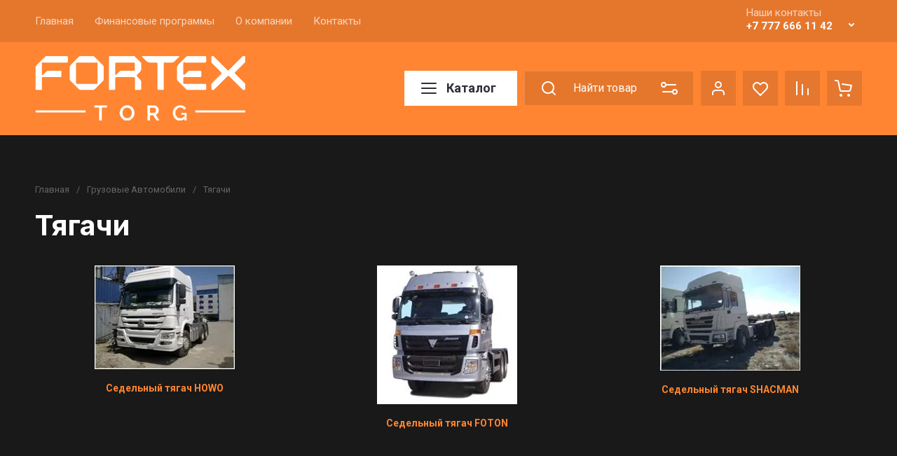

--- FILE ---
content_type: text/css
request_url: http://fortex.kz/t/v200/images/css/site_addons.css
body_size: 151
content:
body .site-top-slider__pic img {
	object-fit: contain;
}

body .site-gallery-block__image img {
	object-fit: contain;
}

body .recent-block .recent-item__bottom-add {
    margin: 0;
}

--- FILE ---
content_type: text/css
request_url: http://fortex.kz/t/v200/images/css/site.addons.scss.css
body_size: 3636
content:
@charset "UTF-8";
.site__wrapper:not(.site_max_width) .site-footer-top {
  background: #191919 !important;
}
.site-header .header-modules__item a {
  background: #e6772f !important;
}
.site-header__inner.invert_header .catalog-btn {
  background: #fff !important;
}
.site-header__inner.invert_header .catalog-btn span {
  color: #2f2e36 !important;
}
.site-header__inner.invert_header .catalog-btn span svg {
  fill: #2f2e36 !important;
}
.site-top-slider__item {
  background: #191919 !important;
}
:root {
  /*----------Primary----------*/
  --Primary: #ff8532 !important;
  --Primary_1: rgba(88, 91, 104, .1);
  --Primary_2: rgba(88, 91, 104, .2);
  --Primary_4: rgba(88, 91, 104, .4);
  --Primary_5: rgba(88, 91, 104, .5);
  --Primary_6: rgba(88, 91, 104, .6);
  --gr_primary: var(--Primary);
  --gr_primary_1: var(--Primary_1);
  --gr_primary_2: var(--Primary_2);
  --gr_primary_4: var(--Primary_4);
  --gr_primary_5: var(--Primary_5);
  --gr_primary_6: var(--Primary_6);
  --on_gr_primary_text: #fff;
  --on_gr_primary_text_7: rgba(255, 255, 255, .7);
  --on_gr_primary_text_dark: #2E2F38;
  --on_gr_primary_icon: #fff;
  --on_gr_primary_bg: #fff;
  --on_gr_primary_bg_1: rgba(255, 255, 255, .1);
  --on_gr_primary_border: #fff;
  --on_gr_primary_border_1: rgba(255, 255, 255, .1);
  --on_gr_primary_border_3: rgba(255, 255, 255, .3);
  --on_gr_primary_border_5: rgba(255, 255, 255, .5);
  /*----------Primary----------*/
  /*----------Accent----------*/
  --Accent: #ff8530 !important;
  --Accent_1: rgba(158, 160, 160, .1);
  --Accent_2: rgba(158, 160, 160, .2);
  --Accent_4: rgba(158, 160, 160, .4);
  --Accent_5: rgba(158, 160, 160, .5);
  --gr_accent: var(--Accent);
  --gr_accent_1: var(--Accent_1);
  --gr_accent_2: var(--Accent_2);
  --gr_accent_4: var(--Accent_4);
  --gr_accent_5: var(--Accent_5);
  --on_gr_accent_text: #fff;
  --on_gr_accent_icon: #fff;
  --on_gr_accent_bg: #fff;
  /*----------Accent----------*/
  /*----------Background----------*/
  --gr_bg: #191919 !important;
  --on_gr_bg_acc_text: #FFFFFF;
  --on_gr_bg_acc_text_2: rgba(255, 255, 255, .2);
  --on_gr_bg_acc_text_3: rgba(255, 255, 255, .3);
  --on_gr_bg_acc_text_4: rgba(255, 255, 255, .4);
  --on_gr_bg_acc_text_5: rgba(255, 255, 255, .5);
  --on_gr_bg_acc_text_6: rgba(255, 255, 255, .6);
  --on_gr_bg_acc_text_7: rgba(255, 255, 255, .7);
  --on_gr_bg_sec_text: #B0B1BC;
  --on_gr_bg_sec_text_3: rgba(176, 177, 189, .3);
  --on_gr_bg_sec_text_4: rgba(176, 177, 189, .4);
  --on_gr_bg_sec_text_5: rgba(176, 177, 189, .5);
  --on_gr_bg_sec_text_6: rgba(176, 177, 189, .6);
  --on_gr_bg_sec_text_7: rgba(176, 177, 189, .7);
  --on_gr_bg_sec_text_8: rgba(176, 177, 189, .8);
  --on_gr_bg_icon: #FFFFFF;
  --on_gr_bg_icon_2: rgba(255, 255, 255, .2);
  --on_gr_bg_icon_4: rgba(255, 255, 255, .4);
  --on_gr_bg_icon_6: rgba(255, 255, 255, .6);
  --on_gr_bg_border: #B0B1BC;
  --on_gr_bg_border_4: rgba(176, 177, 189, .1);
  --on_gr_bg_border_5: rgba(176, 177, 189, .5);
  --on_gr_bg_bg: #222 !important;
  --on_gr_bg_bg_8: rgb(40, 40, 44, .8);
  --on_gr_bg_link: var(--gr_accent);
  --on_gr_bg_link_5: var(--gr_accent_5);
  --gr_bg_foot: rgba(255, 255, 255, 0.05);
  --on_gr_bg_foot_acc_text: #FFFFFF;
  --on_gr_bg_foot_acc_text_7: rgba(255, 255, 255, .7);
  --on_gr_bg_foot_icon: #FFFFFF;
  --on_bg_foot_bg: #1C1D23;
  /*----------Background----------*/
  /*----------Закругления----------*/
  --gr_wrap_radius: 25px;
  --gr_inner_radius: 16px;
  --gr_medium_radius: 12px;
  --gr_small_radius: 8px;
  --gr_btn_radius: 12px;
  --gr_icon_btn_radius: 50px;
  --gr_form_radius: 12px;
  --gr_form_radius_2: 12px;
  --gr_checkbox_radius: 5px;
  --gr_img_radius: 25px;
  /*not products*/
  --gr_img_radius: 25px;
  /*not products*/
  /*----------Закругления----------*/
  /*----------Кнопки с текстом----------*/
  /*Кнопка 1*/
  --gr_btn_1_text: var(--on_gr_primary_text);
  --gr_btn_1_text_h: var(--on_gr_primary_text);
  --gr_btn_1_text_a: rgba(255,255,255,.7);
  --gr_btn_1_icon: var(--on_gr_primary_icon);
  --gr_btn_1_icon_h: var(--on_gr_primary_icon);
  --gr_btn_1_icon_a: rgba(255,255,255,.7);
  /*Кнопка 2*/
  --gr_btn_2_text: var(--on_gr_accent_text);
  --gr_btn_2_text_h: var(--on_gr_accent_text);
  --gr_btn_2_text_a: rgba(255,255,255,.7);
  --gr_btn_2_icon: var(--on_gr_accent_icon);
  --gr_btn_2_icon_h: var(--on_gr_accent_icon);
  --gr_btn_2_icon_a: rgba(255,255,255,.7);
  /*Кнопка 3*/
  --gr_btn_3_text: var(--gr_primary);
  --gr_btn_3_text_h: var(--on_gr_primary_text);
  --gr_btn_3_text_a: rgba(255,255,255,.7);
  --gr_btn_3_icon: var(--gr_primary);
  --gr_btn_3_icon_h: var(--on_gr_primary_icon);
  --gr_btn_3_icon_a: rgba(255,255,255,.7);
  /*----------Кнопки с текстом----------*/
  /*----------Кнопки только с иконкой----------*/
  /*Кнопка 1*/
  --gr_icon_btn_1_icon: var(--on_gr_accent_icon);
  --gr_icon_btn_1_icon_h: var(--on_gr_accent_icon);
  --gr_icon_btn_1_icon_a: var(--on_gr_accent_icon);
  --gr_icon_btn_1_bg: var(--gr_accent);
  --gr_icon_btn_1_bg_h: var(--gr_accent);
  --gr_icon_btn_1_bg_a: var(--gr_accent);
  --gr_icon_btn_1_border: none;
  --gr_icon_btn_1_border_h: none;
  --gr_icon_btn_1_border_a: none;
  /*Кнопка 2*/
  --gr_icon_btn_2_icon: var(--on_gr_bg_icon);
  --gr_icon_btn_2_icon_h: var(--on_gr_primary_icon);
  --gr_icon_btn_2_icon_a: var(--on_gr_primary_icon);
  --gr_icon_btn_2_bg: var(--gr_bg);
  --gr_icon_btn_2_bg_h: var(--gr_primary);
  --gr_icon_btn_2_bg_a: var(--gr_primary);
  /*Кнопка 3*/
  --gr_icon_btn_3_icon: var(--on_gr_bg_icon);
  --gr_icon_btn_3_icon_h: var(--gr_accent_5);
  --gr_icon_btn_3_icon_a: var(--gr_accent);
  --gr_icon_btn_3_bg: transparent;
  --gr_icon_btn_3_bg_h: transparent;
  --gr_icon_btn_3_bg_a: transparent;
  /*----------Кнопки только с иконкой----------*/
  /*----------Тени----------*/
  --gr_shadow_1: 0 4px 8px rgba(255, 255, 255, 0.15);
  --gr_shadow_2: 0 2px 6px rgba(255, 255, 255, 0.12);
  --gr_shadow_3: 0 6px 20px rgba(158, 160, 160, 0.2);
  --gr_shadow_4: 0 6px 20px rgba(88, 91, 104, 0.2);
  /*----------Тени----------*/
  /*----------Жирность шрифтов----------*/
  --font1_100: 100;
  --font1_200: 200;
  --font1_300: 300;
  --font1_400: 400;
  --font1_500: 500;
  --font1_600: 600;
  --font1_700: 700;
  --font1_800: 800;
  --font1_900: 900;
  --font2_100: 100;
  --font2_200: 200;
  --font2_300: 300;
  --font2_400: 400;
  --font2_500: 500;
  --font2_600: 600;
  --font2_700: 700;
  --font2_800: 800;
  --font2_900: 900;
  /*----------Жирность шрифтов----------*/
  /*----------Системные цвета----------*/
  --gr_btn_overlay_15: rgba(255,255,255, .15);
  --gr_btn_overlay_a_05: rgba(0,0,0, .05);
  --gr_product_img_overlay: rgba(0,0,0, .1);
  --gr_bg_overlay_a_5: rgba(0,0,0, .35);
  --tableBorder: #afafaf;
  --tableThBackground: #FF604E;
  --tableThColor: #ffffff;
  --gr_tooltip: #2E2F38;
  --on_gr_tooltip: #ffffff;
  --gr_disable: #EFEFEF;
  --on_gr_disable: #B6B7BA;
  --gr_error: #FF604E;
  --gr_error_1: rgba(255, 96, 78, .1);
  --gr_error_15: rgba(255, 96, 78, .15);
  --gr_error_2: rgba(255, 96, 78, .2);
  --on_gr_error: #FFFFFF;
  --gr_success: #5ABF70;
  --gr_success_4: rgba(90, 191, 112, .4);
  --gr_success_2: rgba(90, 191, 112, .2);
  --on_gr_success: #FFFFFF;
  --on_gr_success_4: var(--on_gr_bg_acc_text);
  --gr_attention: #FFD043;
  --gr_attention_4: rgba(255, 208, 67, .4);
  --on_gr_attention: #171718;
  --on_gr_attention_4: var(--on_gr_bg_acc_text);
  --gr_white: #ffffff;
  --gr_white_6: rgba(255,255,255,.6);
  --on_gr_white_text: #171718;
  --on_gr_white_text_5: rgba(23,23,24,.5);
  --on_gr_white_boder: #000000;
  --on_gr_white_boder_3: rgba(0, 0, 0, 0.3);
  --on_gr_white_icon: #171718;
  --gr_dark: #171718;
  --gr_dark_6: rgba(23,23,24,.6);
  --on_gr_dark_text: #ffffff;
  --on_gr_dark_text_5: rgba(255,255,255,.5);
  --on_gr_dark_boder: #ffffff;
  --on_gr_dark_boder_3: rgba(255, 255, 255, 0.3);
  --on_gr_dark_icon: #ffffff;
  /*----------Системные цвета----------*/
  --noImageDefault: url('data:image/svg+xml;charset=utf-8,<svg xmlns="http://www.w3.org/2000/svg" xmlns:xlink="http://www.w3.org/1999/xlink" xmlns:ev="http://www.w3.org/2001/xml-events" version="1.1" baseProfile="full" xml:space="preserve" x="0px" y="0px" width="82px" height="68px" viewBox="0 0 82 68" preserveAspectRatio="none" shape-rendering="geometricPrecision"><path fill="rgb(182, 183, 186)" d="M70.346,9.116 L11.654,9.116 C10.462,9.116 9.496,10.079 9.496,11.267 L9.496,43.805 C9.496,43.830 9.502,43.853 9.503,43.877 C9.473,44.445 9.663,45.023 10.086,45.468 C10.904,46.331 12.270,46.370 13.136,45.553 L25.846,33.566 L38.291,44.679 C38.990,45.304 40.015,45.406 40.825,44.931 L51.419,38.721 L61.787,46.929 C62.184,47.243 62.657,47.396 63.127,47.396 C63.763,47.396 64.393,47.117 64.819,46.582 C65.560,45.651 65.404,44.298 64.471,43.559 L52.943,34.433 C52.244,33.879 51.277,33.812 50.507,34.263 L39.996,40.425 L27.246,29.039 C26.409,28.292 25.139,28.309 24.324,29.079 L13.811,38.993 L13.811,13.419 L68.189,13.419 L68.189,54.579 L13.811,54.579 L13.811,51.981 C13.811,50.793 12.846,49.829 11.654,49.829 C10.462,49.829 9.496,50.793 9.496,51.981 L9.496,56.731 C9.496,57.920 10.462,58.883 11.654,58.883 L70.346,58.883 C71.538,58.883 72.504,57.920 72.504,56.731 L72.504,11.267 C72.504,10.079 71.538,9.116 70.346,9.116 ZM77.359,0.001 L4.641,0.001 C2.083,0.001 0.001,2.059 0.001,4.589 L0.001,63.409 C0.001,65.939 2.083,67.997 4.641,67.997 L77.359,67.997 C79.917,67.997 81.999,65.939 81.999,63.409 L81.999,4.589 C81.999,2.059 79.917,0.001 77.359,0.001 ZM77.683,63.409 C77.683,63.566 77.538,63.694 77.359,63.694 L4.641,63.694 C4.462,63.694 4.317,63.566 4.317,63.409 L4.317,4.589 C4.317,4.432 4.462,4.304 4.641,4.304 L77.359,4.304 C77.538,4.304 77.683,4.432 77.683,4.589 L77.683,63.409 ZM34.273,25.524 C34.273,29.152 37.234,32.104 40.872,32.104 C44.510,32.104 47.470,29.152 47.470,25.524 C47.470,21.896 44.510,18.944 40.872,18.944 C37.234,18.944 34.273,21.896 34.273,25.524 ZM43.155,25.524 C43.155,26.779 42.131,27.800 40.872,27.800 C39.613,27.800 38.589,26.779 38.589,25.524 C38.589,24.268 39.613,23.247 40.872,23.247 C42.131,23.247 43.155,24.268 43.155,25.524 Z"/></svg>') 50% no-repeat var(--gr_disable);
}
.card-page .form-additional .buy-one-click.buy_one_click {
  box-shadow: inset 0 0 0 1px #ff8532 !important;
}
.form-block-2 .tpl-anketa__right input {
  background: #fff !important;
}
.form-block-2 .tpl-anketa__right input::-webkit-input-placeholder {
  color: #6f6f6f !important;
}
.form-block-2 .tpl-anketa__right .tpl-field.type-checkbox ul li span:before {
  background: #fff;
}
.form-block-2 .tpl-anketa__right .tpl-form-button {
  background: #191919 !important;
}
.form-block .tpl-anketa__right input {
  background: #fff !important;
}
.form-block .tpl-anketa__right input::-webkit-input-placeholder {
  color: #6f6f6f !important;
}
.form-block .tpl-anketa__right .tpl-field.type-checkbox ul li span:before {
  background: #fff;
}
.gr_site_version_2 .site-articles__btn a {
  background: none;
}
.card-block-2__num {
  background: var(--gr_accent) !important;
  color: #fff !important;
}
#shop2-cart .shop2-cart-table .cart-delete a {
  background: #fff !important;
}
#shop2-cart .shop2-cart-table .cart-delete a svg {
  fill: #ff8532 !important;
}
/*.site-header .menu-top {
	max-width: 632px;
}*/
@media (max-width: 1460px) {
  .actions-panel-2__item.empty-site-actions-item {
    min-height: 19vw !important;
  }
}
@media (max-width: 1460px) and (max-width: 1023px) {
  .actions-panel-2__item-image {
    height: 19vw !important;
  }
}
@media (max-width: 1460px) and (max-width: 1023px) and (max-width: 480px) {
  .actions-panel-2__item-image img {
    object-fit: contain !important;
  }
}
@media (max-width: 767px) {
  .actions-panel-2__item-image {
    height: auto !important;
    min-height: 370px !important;
  }
}
@media (max-width: 640px) {
  .actions-panel-2__item-image {
    min-height: 180px !important;
    height: auto !important;
  }
}


--- FILE ---
content_type: text/javascript
request_url: http://counter.megagroup.ru/ce4e8614e6718e7f95581a134a0a8599.js?r=&s=1280*720*24&u=http%3A%2F%2Ffortex.kz%2Ftyagachi&t=%D0%A2%D1%8F%D0%B3%D0%B0%D1%87%D0%B8&fv=0,0&en=1&rld=0&fr=0&callback=_sntnl1768696154197&1768696154197
body_size: 198
content:
//:1
_sntnl1768696154197({date:"Sun, 18 Jan 2026 00:29:14 GMT", res:"1"})

--- FILE ---
content_type: application/javascript
request_url: http://fortex.kz/t/v200/images/js/shop_favorite.js
body_size: 2406
content:
shop2.queue.favorite = function () {
	
	/*var closeText = 'Закрыть';
	var deletItemFavorite = 'Удалить все товары из избранного';
	var deleteFavorite = 'Удалить';
	var addedProduct = 'Товар добавлен в';
	var toFavorites = 'В избранное';*/
	
	var closeText = $('html').attr('lang') == 'ru' ? 'Закрыть' : 'Close';
	var deletItemFavorite = $('html').attr('lang') == 'ru' ? 'Удалить все товары из избранного?' : 'Remove all products from favorites?';
	var deleteFavorite = $('html').attr('lang') == 'ru' ? 'Удалить' : 'Delete';
	var addedProduct = $('html').attr('lang') == 'ru' ? 'Товар добавлен в' : 'Product added to';
	var favoritVar = $('html').attr('lang') == 'ru' ? 'избранное' : 'favorites';
	var toFavorites = $('html').attr('lang') == 'ru' ? 'В избранное' : 'Add to favorites';
	 
	
    var popupClose = `<span>${closeText}<i><svg class="gr-svg-icon gr_big_icon"><use xlink:href="#icon_shop_close"></use></svg><svg class="gr-svg-icon"><use xlink:href="#icon_shop_close_small"></use></svg><svg class="gr-svg-icon gr_small_icon"><use xlink:href="#icon_shop_close_mini"></use></svg></i></span>`;

    function popupClearFavorite() {
        let popupWr = `<div class="gr-favorite-popup"><div class="gr-favorite-popup__inner"><div class="gr-favorite-popup__text">${deletItemFavorite}</div><div class="gr-favorite-popup__btns"><div class="shop2-btn gr-favorite-popup__clear">${deleteFavorite}</div><div class="shop2-btn-close gr-favorite-popup__close">` + popupClose + `</div></div></div></div>`;

        $(popupWr).appendTo('body');
    };

    $(document).on('click', '.gr-favorite-btn:not(.active)', function () {
        let $this = $(this),
            kind_id = $this.parents('form').find('input[name="kind_id"]').val();

        let product = $('body').find('form input[value="' + kind_id + '"]').closest('form'),
            button = product.find('.gr-favorite-btn');

        if ($.cookie('set_user_new_token') != 'is_set' && is_user) {
            $.cookie('s3_user_token', '', {
                path: "/"
            });
            $.cookie('set_user_new_token', 'is_set');
        }

        shop2.trigger('beforeFavoriteAddItem');

        $.ajax({
            url: '/-/x-api/v1/public/?method=shop2/addFavoriteProduct&param[kind_id]=' + kind_id,
            type: 'post',
            dataType: 'json',
            data: kind_id,

            success: function (data) {
                try {
                    let res = data.result.count;
                    let icon = '<i><svg class="gr-svg-icon"><use xlink:href="#icon_shop_notify_arr"></use></svg></i>';
                    /*let $text = `${addedProduct}`;*/
                    let $text = `${addedProduct} <a href='%s' class='go-favorite-tooltip-btn'>${favoritVar} ${icon}</a>`;

                    if (shop2.mode == 'favorites') {
                        var template_html = `<a href="javascript:void(0);" class="gr-favorite-btn__link"><ins>${deleteFavorite}</ins><span class="gr-favorite-btn__count">${res}</span></a>`;
                    } else {
                        var template_html = `<a href="${shop2.uri + '/favorites'}" class="gr-favorite-btn__link"><ins>Добавлено</ins><span class="gr-favorite-btn__count">${res}</span></a>`;
                    }

                    /*shop2.msg(`<span class="gr-favorite-btn-counter">${res}</span>` + $text.replace('%s', shop2.uri + '/favorites'), $this.find('.gr-favorite-btn__icon'));*/
                    
                    shop2.msg(`<span class="gr-favorite-btn-counter">${res}</span>` + $text.replace('%s', shop2.uri + '/favorites').replace('%i', '<i><svg class="gr-svg-icon"><use xlink:href="#icon_shop_notify_arr"></use></svg></i>'), $this.find('.gr-favorite-btn__icon'));

                    $('.gr-favorite-btn.active a > span').text(res);
                    $('.shop-panel-favorite__link .shop-panel-favorite__count').text(res);
                    $('.shop-panel-favorite').removeClass('not-null');


                    $(document).find('#shop2-msg').addClass('msg-favorite');
                    button.addClass('active').find('.gr-favorite-btn__text').replaceWith(template_html);

                    shop2.trigger('afterFavoriteAddItem', data);
                } catch (e) {
                    console.log(e);
                    let alertText = window._s3Lang.JS_REQUEST_ERROR;
                    alert(alertText)
                }
            }
        });


    });

    $(document).on('click', '.gr-favorite-btn.active a', function () {
        if (shop2.mode == 'favorites') {
            $(this).prev().trigger('click');
        }
    });

    $(document).on('click', '.gr-favorite-btn.active .gr-favorite-btn__icon', function () {
        let $this = $(this);
        let kind_id = $(this).parents('form').find('input[name="kind_id"]').val();

        // Удаление без всплывающего окна
        let product = $('body').find('form input[value="' + kind_id + '"]').closest('form'),
            button = product.find('.gr-favorite-btn');

        // Для поправки если авторизованный пользоваль так же добавлял избранное как не авторизованный	
        if ($.cookie('set_user_new_token') != 'is_set' && is_user) {
            $.cookie('s3_user_token', '', {
                path: "/"
            });
            $.cookie('set_user_new_token', 'is_set');
        }
        shop2.trigger('beforeFavoriteRemoveItem');

        $.ajax({
            url: '/-/x-api/v1/public/?method=shop2/removeFavoriteProduct&param[kind_id]=' + kind_id,
            type: 'post',
            dataType: 'json',
            data: kind_id,
            success: function (data) {

                try {
                    let res = data.result.count;
                    let temlate = `<span class="gr-favorite-btn__text">${toFavorites}</span>`;
                    $('.gr-favorite-btn.active a > span').text(res);
                    $('.shop-panel-favorite__link .shop-panel-favorite__count').text(res);
                    if (res == 0) {
                        $('.shop-panel-favorite').addClass('not-null');
                    }
                    button.removeClass('active');
                    button.find('a').replaceWith(temlate);

                    //let $text = "Удалено из <a href='%s'>избранное</a>";
                    /*let $text = window._s3Lang.JS_REMOVED_FROM_FAVORITE;*/
                    let $text = $('html').attr('lang') == 'ru' ? 'Товар удален из избранного' : 'Product removed from favorites';
                    let template_html = `<a href="${shop2.uri + '/favorites'}" class="gr-favorite-btn__link"><ins>Добавлено</ins><span class="gr-favorite-btn__count">${res}</span></a>`;
                    shop2.msg($text.replace('%s', shop2.uri + '/favorites'), $this);
                    $(document).find('#shop2-msg').addClass('msg-favorite');

                    shop2.trigger('afterFavoriteRemoveItem', data);

                } catch (e) {
                    console.log(e);
                    let alertText = window._s3Lang.JS_REQUEST_ERROR;
                    alert(alertText)
                }
            }
        });
        // Удаление без всплывающего окна
    });

    $(document).on('click', '.gr-favorite-popup__close', function () {
        $('.gr-favorite-popup').removeClass('opened');
    });

    $(document).on('click', '.gr-favorite-popup-btn', function (e) {
        e.preventDefault();
        if (!$('.gr-favorite-popup').length) {
            popupClearFavorite();

            setTimeout(function () {
                $('.gr-favorite-popup').addClass('opened');
            }, 190);
        } else {
            $('.gr-favorite-popup').addClass('opened');
        };
    });

    $(document).on('click', function (e) {
        if (!$(e.target).closest('.gr-favorite-popup__inner, .gr-favorite-popup-btn').length) {
            $('.gr-favorite-popup').removeClass('opened');
        };
    });

    $(document).on('click', '.gr-favorite-popup__clear', function (e) {
        if ($.cookie('set_user_new_token') != 'is_set' && is_user) {
            $.cookie('s3_user_token', '', {
                path: "/"
            });
            $.cookie('set_user_new_token', 'is_set');
        }
        $.ajax({
            url: '/-/x-api/v1/public/?method=shop2/clearFavoriteProducts',
            type: 'post',
            dataType: 'json',
            success: function (data) {

            }
        });
        location.reload()
    });
};

shop2.on('afterFavoriteAddItem', function (d) {
    $(document).find('.favorite-block .favorite-count').text(d.result.count)
    if (d.result.count > 0) {
        $(document).find('.favorite-block').removeClass('is-null');
        $(document).find('.shop-panel-favorite__link').removeClass('shop2-panel-link-disabled');
    }
});
shop2.on('afterFavoriteRemoveItem', function (d) {
    $(document).find('.favorite-block .favorite-count').text(d.result.count)
    if (d.result.count == 0) {
        $(document).find('.favorite-block').addClass('is-null');
        $(document).find('.shop-panel-favorite__link').addClass('shop2-panel-link-disabled');
    }
});